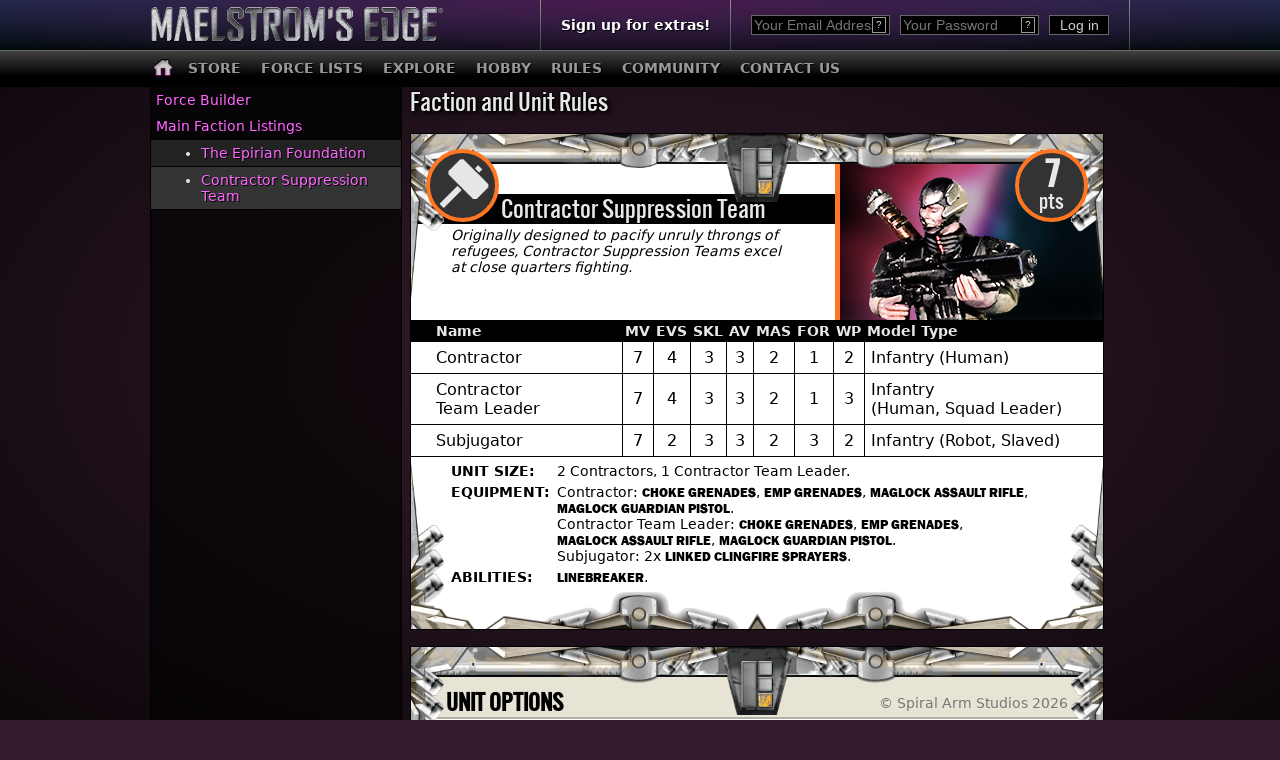

--- FILE ---
content_type: text/html;charset=UTF-8
request_url: https://www.maelstromsedge.com/medge/forcelist.jsp?f=1&u=2
body_size: 5896
content:

<!DOCTYPE html>
<html>
<head>
<title>Force Listings</title>
<link rel="stylesheet" type="text/css" href="/s/c/style.css?v2018">
<meta property="og:image" content="http://www.maelstromsedge.com/s/i/promo1.jpg" />
<meta http-equiv="Content-Type" content="text/html; charset=UTF-8">
<script>
  (function(i,s,o,g,r,a,m){i['GoogleAnalyticsObject']=r;i[r]=i[r]||function(){
  (i[r].q=i[r].q||[]).push(arguments)},i[r].l=1*new Date();a=s.createElement(o),
  m=s.getElementsByTagName(o)[0];a.async=1;a.src=g;m.parentNode.insertBefore(a,m)
  })(window,document,'script','//www.google-analytics.com/analytics.js','ga');

  ga('create', 'UA-30278215-1', 'auto');
  ga('send', 'pageview');

</script>
</head>
<body>

<div id="fb-root"></div>
<script>(function(d, s, id) {
  var js, fjs = d.getElementsByTagName(s)[0];
  if (d.getElementById(id)) return;
  js = d.createElement(s); js.id = id;
  js.src = "//connect.facebook.net/en_US/sdk.js#xfbml=1&appId=420879654617486&version=v2.0";
  fjs.parentNode.insertBefore(js, fjs);
}(document, 'script', 'facebook-jssdk'));</script>


<div id="container">
 <div id="emailcontainer">
  <div id="emailpopup">
  <span style="float: right"><a href="#" onclick="closeEmailPop()">[X]</a></span>
    <h2>Enter Your Email Address</h2><br/>
    Sign up to our mailing list and we'll let you know once per month when new models come out, along with exclusive offers and other interesting things:<br/><br/>
    <span id="emailsubscription"><form name="formb" action="#" method="get" style="display:inline;" onsubmit="return emailSubscribe();"><input type="email" name="email" placeholder="me@example.com"> <input type="submit" value="Add Me" class="gobutton"></form></span>
    <script language="JavaScript">
function closeEmailPop() {
    document.getElementById("emailcontainer").style.display="none";
}
function showEmailPop() {
    document.getElementById("emailcontainer").style.display="block";
}
    
function getHTTPObjectEmail() { 
 var xmlhttp; 
 /*@cc_on
  @if (@_jscript_version >= 5)
  try {
   xmlhttp = new ActiveXObject("Msxml2.XMLHTTP");
  } catch (e) {
   try {
    xmlhttp = new ActiveXObject("Microsoft.XMLHTTP");
   } catch (E) {
    xmlhttp = false;
   }
  }
  @else
   xmlhttp = false;
  @end @*/ 
 if (!xmlhttp && typeof XMLHttpRequest != 'undefined') { 
  try { xmlhttp = new XMLHttpRequest(); } 
  catch (e) { xmlhttp = false; }
 }
 return xmlhttp;
}

var mlhttp = getHTTPObjectEmail();
var umlwaitingforajax=false;

function emailSubscribeProcess() {
 if (mlhttp.readyState == 4) {
  results = mlhttp.responseText;
  document.getElementById("emailsubscription").innerHTML="<b>"+results+"</b>";
  umlwaitingforajax=false;
 }
}

function emailSubscribe() {
  var utargeturl="/medge/ajax.jsp?email="+document.formb.email.value;
  if (!umlwaitingforajax) {
  document.getElementById("emailsubscription").innerHTML="<b>Adding....</b>";
  mlhttp.open("GET", utargeturl, true);
  mlhttp.onreadystatechange = emailSubscribeProcess;
  mlhttp.send(null);
  umlwaitingforajax=true; 
  } else { setTimeout("emailSubscribe()", 500); }
  return false;
}
    </script>
  </div>
 </div>

<div id="topheader">
 <div id="topheaderwrapper">
  <div id="topheaderwrappermargins">
   <a href="/medge/"><img src="/s/i/logo-wide-40.png" border="0" alt="Maelstrom's Edge Â®" id="topheaderlogo" /></a>
   <div id="topheadernonlogo">
    
    <script language="JavaScript">
    
    // Exit intent
    function addEvent(obj, evt, fn) {
    if (obj.addEventListener) {
        obj.addEventListener(evt, fn, false);
    } else if (obj.attachEvent) {
        obj.attachEvent("on" + evt, fn);
    }
    }

    // Exit intent trigger
    addEvent(document, 'mouseout', function(evt) {
    if (evt.clientY < 0 && !localStorage.getItem('exitintent_show')) {
        showEmailPop();
        localStorage.setItem('exitintent_show', 'true'); 
    }
    });

    </script>
    <div class="topheadergradientsplitter">&nbsp;</div>
    <div id="topheadersignup">
     <a href="/medge/join.jsp" class="topheadersignuplink">Sign up for extras!</a>
    </div>
    
    <div class="topheadergradientsplitter">&nbsp;</div>
    
    <div id="topheadersignupform">
     <form name="loginform" action="/medge/login.jsp" method="post"><input type="hidden" name="function" value="login" /><input type="hidden" name="remember" value="1" /><input type="hidden" name="r" value="forcelist.jsp" /><span class="helpicon"><input type="email" name="email" tabindex="1" placeholder="Your Email Address" id="headeremail"><button class="headerinternalbutton" onclick="alert('Enter your email address here if you are already registered on the site.\nIf not, click \'sign up for extras\' at the top of any page to join for free!'); return false;"><span class="headerinternalbuttontext">?</span></button></span><span class="helpicon"><input type="password" name="password" tabindex="2" placeholder="Your Password" id="headerpassword"><button class="headerinternalbutton" onclick="alert('Enter your password that you used to register on the site.\nIf you\'ve forgotten your password, just click \'log in\', then \'the forgot your password\' link will appear.'); return false;"><span class="headerinternalbuttontext">?</span></button></span><input type="submit" tabindex="3" value="Log in" id="headerlogin"></form>
    </div>
    
    <div class="topheadergradientsplitter">&nbsp;</div>
   </div>
  </div>
 </div>
</div>

<div id="topnavigation">
 <div id="topnavigationwrapper">
  <span class="topnavlinkhome"><a href="/medge/"><img src="/s/i/home.png" class="topnavlinkhome" border="0" alt="Home"></a></span>
  <div class="topnavlink"><a href="/medge/store.jsp">STORE</a></div>
  <div class="topnavlink"><a href="/medge/forcelistv2.jsp">FORCE LISTS</a></div>
  
  <div class="topnavlink"><a href="/37/Explore/">EXPLORE</a>
   <div class="topnavlinkmenu">
  
    <a href="/31/Getting Started/">Getting Started</a>
  
    <a href="/89/Factions/">Factions</a>
  
    <a href="/90/The Epirian Foundation/">The Epirian Foundation</a>
  
    <a href="/91/The Karist Enclave/">The Karist Enclave</a>
  
    <a href="/92/The Broken/">The Broken</a>
  
    <a href="/114/The Artarian Remnant/">The Artarian Remnant</a>
  
    <a href="/144/The Kaigus Pact/">The Kaigus Pact</a>
  
    <a href="/34/Fiction/">Fiction</a>
  
    <a href="/50/Terrain/">Terrain</a>
  
    <a href="/52/Designer's Notes - The Cybel Network/">Designer's Notes - The Cybel Network</a>
  
    <a href="/51/Designer's Notes - The Maelstrom/">Designer's Notes - The Maelstrom</a>
  
     </div>
  </div>
  
  <div class="topnavlink"><a href="/33/Hobby/">HOBBY</a>
   <div class="topnavlinkmenu">
  
    <a href="/55/Assembly Guides/">Assembly Guides</a>
  
    <a href="/120/Hobby Basics/">Hobby Basics</a>
  
    <a href="/112/Tips & Techniques/">Tips & Techniques</a>
  
    <a href="/94/Modeling Articles/">Modeling Articles</a>
  
    <a href="/93/Terrain Building Articles/">Terrain Building Articles</a>
  
    <a href="/102/Modeling Videos/">Modeling Videos</a>
  
    <a href="/130/StackaRack/">StackaRack</a>
  
     </div>
  </div>
  
  <div class="topnavlink"><a href="/35/Rules/">RULES</a>
   <div class="topnavlinkmenu">
  
    <a href="/118/V2 Rules Downloads/">V2 Rules Downloads</a>
  
    <a href="/138/V2 Rules Articles/">V2 Rules Articles</a>
  
    <a href="/39/Battle Reports/">Battle Reports</a>
  
    <a href="/117/V1 Legacy Downloads/">V1 Legacy Downloads</a>
  
     </div>
  </div>
  
  <div class="topnavlink"><a href="/36/Community/">COMMUNITY</a>
   <div class="topnavlinkmenu">
  
   </div>
  </div>
  
  <div class="topnavlink"><a href="/medge/support.jsp">CONTACT US</a>
  </div>
  
  <div class="topnavicon"><a href="https://www.facebook.com/maelstromsedge"><img src="/s/i/facebook.png" class="topnavicon"></a><a href="https://twitter.com/maelstromsedge"><img src="/s/i/twitter.png" class="topnavicon"></a></div>
 </div>
</div>
<div id="main">
 <div id="maincontentwrapper">



<div class="bodycontentwithsidenavigation">
<div class="standardpageblock">

<h2>Faction and Unit Rules</h2><br/>






<script language="JavaScript">
 function popup(ruleid) {
   alert("In-line equipment and ability rules coming soon!");
   return;
 }
</script>

<div name="cardfront" style="height: 495px; width: 692px; background-color: #ffffff; border: 1px solid #000; position: relative; ">

<div name="cardfronttop" style="float: left; position: absolute; z-index: 10; height: 238px; width: 692px; top: 0px; left: 0px; background-size: 692px 238px; background-image: url('/s/i/cards/template-top-1.png'); " ></div>

<div name="cardfrontbottom" style="position: absolute; z-index: 10; height: 257px; width: 692px;  top: 238px; left: 0px; background-size: 692px 257px; background-image: url('/s/i/cards/template-bottom-1.png');" ></div>

<div class="midfactionicon-1" style="position: absolute; z-index: 20; top: 15px; left: 15px"><img src="/s/i/icons/force-hammer-white.png" height="65" width="65" /></div>
<div class="midfactionicon-1" style="position: absolute; z-index: 20; top: 15px; left: 604px"><div class="cardpoints"><b>7</b></div><div class="cardpointspts">pts</div></div>

<div name="cardimage" class="cardimage-1"><img src="/s/i/cards/forcebuilder/Suppression%20Team.png" alt="Contractor Suppression Team" border="0"></div>


<div style="margin-top: 60px; width: 602px;">
 <div name="cardcontent" class="cardtitletext" style="background-color: #000000; width: 602px;">
Contractor Suppression Team
 </div>
 <div name="carddescription" class="carddescriptiontext">
Originally designed to pacify unruly throngs of refugees, Contractor Suppression Teams excel at close quarters fighting.
 </div>
</div>


<div name="cardstats" style="position:absolute; z-index: 1; left: 0px; top: 186px; width: 692px;">

 <table border="0" cellpadding="0" cellspacing="0" bgcolor="#000000" width="692">
  <tr>
   <td align="left" valign="top" class="cardstatheaderleft">Name</td>
   <td align="center" valign="top" class="cardstatheader">MV</td>
   <td align="center" valign="top" class="cardstatheader">EVS</td>
   <td align="center" valign="top" class="cardstatheader">SKL</td>
   <td align="center" valign="top" class="cardstatheader">AV</td>
   <td align="center" valign="top" class="cardstatheader">MAS</td>
   <td align="center" valign="top" class="cardstatheader">FOR</td>
   <td align="center" valign="top" class="cardstatheader">WP</td>
   <td align="left" valign="top" class="cardstatheader">Model Type</td>
  </tr>


  <tr>
   <td bgcolor="#ffffff" valign="middle" align="left" class="cardstatmainleft">Contractor</td>
   <td bgcolor="#ffffff" valign="middle" align="center" class="cardstatmain">7</td>
   <td bgcolor="#ffffff" valign="middle" align="center" class="cardstatmain">4</td>
   <td bgcolor="#ffffff" valign="middle" align="center" class="cardstatmain">3</td>
   <td bgcolor="#ffffff" valign="middle" align="center" class="cardstatmain">3</td>
   <td bgcolor="#ffffff" valign="middle" align="center" class="cardstatmain">2</td>
   <td bgcolor="#ffffff" valign="middle" align="center" class="cardstatmain">1</td>
   <td bgcolor="#ffffff" valign="middle" align="center" class="cardstatmain">2</td>
   <td bgcolor="#ffffff" valign="middle" align="left" class="cardstatmain"><span class="line">Infantry</span> <span class="line"> (Human)</span></td>
  </tr>


  <tr>
   <td bgcolor="#ffffff" valign="middle" align="left" class="cardstatmainleft">
<span class="line">Contractor</span>
<span class="line">Team Leader</span>
     </td>
   <td bgcolor="#ffffff" valign="middle" align="center" class="cardstatmain">7</td>
   <td bgcolor="#ffffff" valign="middle" align="center" class="cardstatmain">4</td>
   <td bgcolor="#ffffff" valign="middle" align="center" class="cardstatmain">3</td>
   <td bgcolor="#ffffff" valign="middle" align="center" class="cardstatmain">3</td>
   <td bgcolor="#ffffff" valign="middle" align="center" class="cardstatmain">2</td>
   <td bgcolor="#ffffff" valign="middle" align="center" class="cardstatmain">1</td>
   <td bgcolor="#ffffff" valign="middle" align="center" class="cardstatmain">3</td>
   <td bgcolor="#ffffff" valign="middle" align="left" class="cardstatmain"><span class="line">Infantry</span> <span class="line"> (Human, Squad Leader)</span></td>
  </tr>


  <tr>
   <td bgcolor="#ffffff" valign="middle" align="left" class="cardstatmainleft">Subjugator</td>
   <td bgcolor="#ffffff" valign="middle" align="center" class="cardstatmain">7</td>
   <td bgcolor="#ffffff" valign="middle" align="center" class="cardstatmain">2</td>
   <td bgcolor="#ffffff" valign="middle" align="center" class="cardstatmain">3</td>
   <td bgcolor="#ffffff" valign="middle" align="center" class="cardstatmain">3</td>
   <td bgcolor="#ffffff" valign="middle" align="center" class="cardstatmain">2</td>
   <td bgcolor="#ffffff" valign="middle" align="center" class="cardstatmain">3</td>
   <td bgcolor="#ffffff" valign="middle" align="center" class="cardstatmain">2</td>
   <td bgcolor="#ffffff" valign="middle" align="left" class="cardstatmain"><span class="line">Infantry</span> <span class="line"> (Robot, Slaved)</span></td>
  </tr>


 </table>
 
 <table border="0" cellpadding="0" cellspacing="0" width="652" class="cardabilitytable">
  <tr>
   <td align="left" valign="top" style="padding-bottom: 5px;"><b>UNIT SIZE:</b></td>
   <td width="500" align="left" valign="top" style="padding-bottom: 5px;">2 Contractors, 1 Contractor Team Leader.</td>
  </tr>
  <tr>
   <td align="left" valign="top" style="padding-bottom: 5px;"><b>EQUIPMENT:&nbsp;</b></td>
   <td width="500" align="left" valign="top" style="padding-bottom: 5px;">Contractor: <a href="javascript:popup(9);" class="blanklink"><nobr class="cardrearoptionstextname">Choke Grenades</nobr></a>, <a href="javascript:popup(10);" class="blanklink"><nobr class="cardrearoptionstextname">EMP Grenades</nobr></a>, <a href="javascript:popup(2);" class="blanklink"><nobr class="cardrearoptionstextname">Maglock Assault Rifle</nobr></a>, <a href="javascript:popup(3);" class="blanklink"><nobr class="cardrearoptionstextname">Maglock Guardian Pistol</nobr></a>.<br/>Contractor Team Leader: <a href="javascript:popup(9);" class="blanklink"><nobr class="cardrearoptionstextname">Choke Grenades</nobr></a>, <a href="javascript:popup(10);" class="blanklink"><nobr class="cardrearoptionstextname">EMP Grenades</nobr></a>, <a href="javascript:popup(2);" class="blanklink"><nobr class="cardrearoptionstextname">Maglock Assault Rifle</nobr></a>, <a href="javascript:popup(3);" class="blanklink"><nobr class="cardrearoptionstextname">Maglock Guardian Pistol</nobr></a>.<br/>Subjugator: <a href="javascript:popup(11);" class="blanklink">2x <nobr class="cardrearoptionstextname">Linked Clingfire Sprayers</nobr></a>.</td>
  </tr>
  <tr>
   <td align="left" valign="top" style="padding-bottom: 5px;"><b>ABILITIES:</b></td>
   <td width="500" align="left" valign="top" style="padding-bottom: 5px;"><a href="javascript:popup(12);" class="blanklink"><nobr class="cardrearoptionstextname">Linebreaker</nobr></a>.<br/><br/></td>
  </tr>
 </table>

</div>


</div>


<br/>

<div name="cardrear" style="height: 495px; width: 692px; background-color: #ffffff; border: 1px solid #000; position: relative; ">

<div name="cardreartop" style="float: left; position: absolute; z-index: 10; height: 238px; width: 692px; top: 0px; left: 0px; background-size: 692px 238px; background-image: url('/s/i/cards/template-rear-top-1.png'); " ></div>

<div name="cardrearbottom" style="position: absolute; z-index: 10; height: 257px; width: 692px;  top: 238px; left: 0px; background-size: 692px 257px; background-image: url('/s/i/cards/template-bottom-1.png');" ></div>

<div class="cardrearcolour-1" style="width: 692px; height: 70px;">
 <div class="cardrearcopyright">
&copy; Spiral Arm Studios 2026
 </div>
 <div class="cardreartitle">
<b>UNIT OPTIONS</b>
 </div>
</div>

<div name="cardoptions" class="cardrearoptionstext" style="position:absolute; left: 0px; top: 76px; width: 625px;"><ul class="nospacinglistwrap">



<li class="cardrearoptionbullet"> May add up to 2 more Contractors: +2 pts each.</li>

<li class="cardrearoptionbullet"> May replace up to 1 Contractor with  Subjugator for +3 pts.</li>

<li class="cardrearoptionbullet"><span class="cardreartextpadding"> Up to 2 models  may replace <nobr class="cardrearoptionstextname">Maglock Assault Rifle</nobr> with  <nobr class="cardrearoptionstextname">Maglock Assault Rifle & Aux Grenade Launcher (Choke & EMP rounds)s</nobr>: +2 pts each.</span></li><li class="cardrearoptionbullet"><span class="cardreartextpadding"> Any model  may replace <nobr class="cardrearoptionstextname">Maglock Guardian Pistol</nobr> with  <nobr class="cardrearoptionstextname">Shock Baton</nobr>: +0 pts each or <nobr class="cardrearoptionstextname">Shock Maul</nobr>: +1 pt each.</span></li><li class="cardrearoptionbullet"><span class="cardreartextpadding"> Any model  may replace <nobr class="cardrearoptionstextname">Maglock Assault Rifle</nobr> with  <nobr class="cardrearoptionstextname">Shock Baton</nobr>: +0 pts each or <nobr class="cardrearoptionstextname">Shock Maul</nobr>: +1 pt each.</span></li><li class="cardrearoptionbullet"><span class="cardreartextpadding"> 1 Subjugator  may replace up to 1 <nobr class="cardrearoptionstextname">Linked Clingfire Sprayer</nobr> with  <nobr class="cardrearoptionstextname">Chemtek Sprayer</nobr>: +0 pts each.</span></li>

</ul>





 

</div>



<div style="position: absolute; top: 440px; left: 585px;" class="cardrearversion">

2.0126

</div>

</div>

<br/><br/><br/>




<div style="width: 692px; border: 1px solid #000; padding: 0px; margin: 0px;">
 <div style="width: 682px; background-color: #000; padding: 5px; overflow: hidden; "><h2>Unit Abilities</h2></div>
 <div style="width: 682px; background-color: #eee; padding: 5px; overflow: hidden; color: #000; text-shadow: none; ">
  <b>Linebreaker</b><br/>When an enemy unit takes a CQ discipline check caused by this unit, the result needed to pass is increased by one.<br/><br/>
 </div>
</div>
<br/><br/>




<div style="width: 692px; border: 1px solid #000; padding: 0px; margin: 0px;"> 
 <div style="width: 682px; background-color: #000; padding: 5px; overflow: hidden; "><h2>Unit Equipment</h2></div>
 <div style="width: 682px; background-color: #eee; padding: 5px; overflow: hidden; color: #000; text-shadow: none; ">
  <b>Choke Grenades</b><br/><div style="border: 1px solid #000; display: inline-block; padding: 3px;">
<div width="30" style="display: inline;"><b>RNG</b></div>
<div width="40" style="display: inline; padding-right: 10px;">6"</div>
<div width="10" style="display: inline;"><b>SHO</b></div>
<div width="10" style="display: inline; padding-right: 10px;">2+SB</div>
<div width="30" style="display: inline;"><b>PEN</b></div>
<div width="10" style="display: inline; padding-right: 10px;">1</div>
<div width="30" style="display: inline;"><b>DAM</b></div>
<div width="10" style="display: inline; padding-right: 10px;">1</div><br/>
<div width="300" style="display: inline;"><b>Special:</b> AoE (SB), Grenade, Ignore Cover, Poison (6+), Suppress
(psych 1)</div></div><br/><br/><b>EMP Grenades</b><br/><div style="border: 1px solid #000; display: inline-block; padding: 3px;">
<div width="30" style="display: inline;"><b>RNG</b></div>
<div width="40" style="display: inline; padding-right: 10px;">6"</div>
<div width="10" style="display: inline;"><b>SHO</b></div>
<div width="10" style="display: inline; padding-right: 10px;">2+SB</div>
<div width="30" style="display: inline;"><b>PEN</b></div>
<div width="10" style="display: inline; padding-right: 10px;">1</div>
<div width="30" style="display: inline;"><b>DAM</b></div>
<div width="10" style="display: inline; padding-right: 10px;">1</div>
<div width="300" style="display: inline;"><b>Special:</b> AoE (SB), EMP (5+), Grenade, Ignore Cover</div></div><br/><br/><b>Maglock Assault Rifle</b><br/><div style="border: 1px solid #000; display: inline-block; padding: 3px;">
<div width="30" style="display: inline;"><b>RNG</b></div>
<div width="40" style="display: inline; padding-right: 10px;">24"</div>
<div width="10" style="display: inline;"><b>SHO</b></div>
<div width="10" style="display: inline; padding-right: 10px;">2</div>
<div width="30" style="display: inline;"><b>PEN</b></div>
<div width="10" style="display: inline; padding-right: 10px;">3</div>
<div width="30" style="display: inline;"><b>DAM</b></div>
<div width="10" style="display: inline; padding-right: 10px;">1</div>
<div width="300" style="display: inline;"><b>Special:</b> None</div></div><br/><br/><b>Maglock Assault Rifle & Aux Grenade Launcher (Choke & EMP rounds)</b><br/><i>Aux Grenade Launcher Choke Rounds</i>:<br/>
<div style="border: 1px solid #000; display: inline-block; padding: 3px;">
<div width="30" style="display: inline;"><b>RNG</b></div>
<div width="40" style="display: inline; padding-right: 10px;">24"</div>
<div width="10" style="display: inline;"><b>SHO</b></div>
<div width="10" style="display: inline; padding-right: 10px;">2+SB</div>
<div width="30" style="display: inline;"><b>PEN</b></div>
<div width="10" style="display: inline; padding-right: 10px;">1</div>
<div width="30" style="display: inline;"><b>DAM</b></div>
<div width="10" style="display: inline; padding-right: 10px;">1</div>
<div width="300" style="display: inline;"><b>Special:</b> AoE (SB), Ignore Cover, Poison (6+), Suppress (psych 1)</div>
</div><br/><i>Aux Grenade Launcher EMP Rounds</i>:<br/><div style="border: 1px solid #000; display: inline-block; padding: 3px;">
<div width="30" style="display: inline;"><b>RNG</b></div>
<div width="40" style="display: inline; padding-right: 10px;">24"</div>
<div width="10" style="display: inline;"><b>SHO</b></div>
<div width="10" style="display: inline; padding-right: 10px;">2+SB</div>
<div width="30" style="display: inline;"><b>PEN</b></div>
<div width="10" style="display: inline; padding-right: 10px;">1</div>
<div width="30" style="display: inline;"><b>DAM</b></div>
<div width="10" style="display: inline; padding-right: 10px;">1</div>
<div width="300" style="display: inline;"><b>Special:</b> AoE (SB), EMP (5+), Ignore Cover</div>
</div><br/><br/><b>Maglock Guardian Pistol</b><br/><div style="border: 1px solid #000; display: inline-block; padding: 3px;">
<div width="30" style="display: inline;"><b>RNG</b></div>
<div width="40" style="display: inline; padding-right: 10px;">12"</div>
<div width="10" style="display: inline;"><b>SHO</b></div>
<div width="10" style="display: inline; padding-right: 10px;">2</div>
<div width="30" style="display: inline;"><b>PEN</b></div>
<div width="10" style="display: inline; padding-right: 10px;">3</div>
<div width="30" style="display: inline;"><b>DAM</b></div>
<div width="10" style="display: inline; padding-right: 10px;">1</div>
<div width="300" style="display: inline;"><b>Special:</b> Pistol</div></div><br/><br/><b>Shock Baton</b><br/><div style="border: 1px solid #000; display: inline-block; padding: 3px;">
<div width="30" style="display: inline;"><b>RNG</b></div>
<div width="40" style="display: inline; padding-right: 10px;">CQ</div>
<div width="10" style="display: inline;"><b>SHO</b></div>
<div width="10" style="display: inline; padding-right: 10px;">-</div>
<div width="30" style="display: inline;"><b>PEN</b></div>
<div width="10" style="display: inline; padding-right: 10px;">4+</div>
<div width="30" style="display: inline;"><b>DAM</b></div>
<div width="10" style="display: inline; padding-right: 10px;">1</div>
<div width="300" style="display: inline;"><b>Special:</b> F-PEN (4+), Melee, Suppress (1)</div></div><br/><br/><b>Shock Maul</b><br/><div style="border: 1px solid #000; display: inline-block; padding: 3px;">
<div width="30" style="display: inline;"><b>RNG</b></div>
<div width="40" style="display: inline; padding-right: 10px;">CQ</div>
<div width="10" style="display: inline;"><b>SHO</b></div>
<div width="10" style="display: inline; padding-right: 10px;">-</div>
<div width="30" style="display: inline;"><b>PEN</b></div>
<div width="10" style="display: inline; padding-right: 10px;">4+</div>
<div width="30" style="display: inline;"><b>DAM</b></div>
<div width="10" style="display: inline; padding-right: 10px;">2</div>
<div width="300" style="display: inline;"><b>Special:</b> F-PEN (4+), Heavy, Melee, Suppress (2)</div></div><br/><br/><b>Chemtek Sprayer</b><br/>Enemy units containing at least 1 organic model treat the area within 6 of a model with a Chemtek Sprayer as lethal ground.<br/><br/><b>Linked Clingfire Sprayer</b><br/><i>Standard</i>:<br/>
<div style="border: 1px solid #000; display: inline-block; padding: 3px;">
<div width="30" style="display: inline;"><b>RNG</b></div>
<div width="40" style="display: inline; padding-right: 10px;">8"</div>
<div width="10" style="display: inline;"><b>SHO</b></div>
<div width="10" style="display: inline; padding-right: 10px;">2+SPR</div>
<div width="30" style="display: inline;"><b>PEN</b></div>
<div width="10" style="display: inline; padding-right: 10px;">3</div>
<div width="30" style="display: inline;"><b>DAM</b></div>
<div width="10" style="display: inline; padding-right: 10px;">1</div>
<div width="300" style="display: inline;"><b>Special:</b> AoE (SPR), Suppress (D3)</div></div><br/>
<i>Burst Mode</i>:<br/>
<div style="border: 1px solid #000; display: inline-block; padding: 3px;">
<div width="30" style="display: inline;"><b>RNG</b></div>
<div width="40" style="display: inline; padding-right: 10px;">6"</div>
<div width="10" style="display: inline;"><b>SHO</b></div>
<div width="10" style="display: inline; padding-right: 10px;">2</div>
<div width="30" style="display: inline;"><b>PEN</b></div>
<div width="10" style="display: inline; padding-right: 10px;">3</div>
<div width="30" style="display: inline;"><b>DAM</b></div>
<div width="10" style="display: inline; padding-right: 10px;">1</div>
<div width="300" style="display: inline;"><b>Special:</b> Pistol, Suppress (D3)</div></div><br/><br/>
 </div>
</div>
<br/><br/>




<input type="button" value="Print" class="generalbutton" onclick="printthis()" />

<script language="JavaScript">
function printthis() {
 alert("Make sure you enable background texture and colour printing to have the cards print correctly! If you have any trouble printing with your web browser, you could always take a screenshot and print that instead.");
 window.print();
}
</script>




<br/><br/><br/><br/>

</div>
</div>

<div id="standardpagesidenavigation">
</div>

<div id="sidenavigation">
<div class="sidenavheader" />
<a href="forcelistbuild.jsp">Force Builder</a>
</div>
<div class="sidenavheader" />
<a href="forcelistv2.jsp">Main Faction Listings</a>
</div>

  <div class="sidenavchild" />
   <ul class="sidenavchildbullet"><li><a href="forcelist.jsp?f=1">The Epirian Foundation</a></ul>
  </div>

  <div class="sidenavgrandchild" />
   <ul class="sidenavchildbullet"><li><a href="forcelist.jsp?f=1&u=2">Contractor Suppression Team</a></ul>
  </div>

</div>



  <div id="bottomnavigationspacer">&nbsp;</div>
 </div>
</div>
</div>
<div id="bottomnavigation">
 <div id="bottomnavigationwrapper">

  <div id="bottomnavigationcopyright">
<a href="http://www.spiralarmstudios.com"><img src="/s/i/saslogo-160.png" alt="Spiral Arm Studios Ltd." class="blackborderimageshadow"></a><br/>&copy;Spiral Arm Studios 2012-2026
  </div>

  <div id="bottomnavigationlinks">
  
  <span class="bottomnavigationlinksection">Explore</span>
  
   <span class="bottomnavigationlink"><a href="/31/Getting Started/">Getting Started</a></span>
   <span class="bottomnavigationlink">|</span><span class="bottomnavigationlink"><a href="/89/Factions/">Factions</a></span>
   <span class="bottomnavigationlink">|</span><span class="bottomnavigationlink"><a href="/34/Fiction/">Fiction</a></span>
   <span class="bottomnavigationlink">|</span><span class="bottomnavigationlink"><a href="/50/Terrain/">Terrain</a></span>
<br/>
  
  <span class="bottomnavigationlinksection">Hobby</span>
  
   <span class="bottomnavigationlink"><a href="/55/Assembly Guides/">Assembly Guides</a></span>
   <span class="bottomnavigationlink">|</span><span class="bottomnavigationlink"><a href="/120/Hobby Basics/">Hobby Basics</a></span>
   <span class="bottomnavigationlink">|</span><span class="bottomnavigationlink"><a href="/112/Tips & Techniques/">Tips & Techniques</a></span>
   <span class="bottomnavigationlink">|</span><span class="bottomnavigationlink"><a href="/94/Modeling Articles/">Modeling Articles</a></span>
   <span class="bottomnavigationlink">|</span><span class="bottomnavigationlink"><a href="/93/Terrain Building Articles/">Terrain Building Articles</a></span>
   <span class="bottomnavigationlink">|</span><span class="bottomnavigationlink"><a href="/102/Modeling Videos/">Modeling Videos</a></span>
   <span class="bottomnavigationlink">|</span><span class="bottomnavigationlink"><a href="/130/StackaRack/">StackaRack</a></span>
<br/>
  
  <span class="bottomnavigationlinksection">Rules</span>
  
   <span class="bottomnavigationlink"><a href="/118/V2 Rules Downloads/">V2 Rules Downloads</a></span>
   <span class="bottomnavigationlink">|</span><span class="bottomnavigationlink"><a href="/138/V2 Rules Articles/">V2 Rules Articles</a></span>
   <span class="bottomnavigationlink">|</span><span class="bottomnavigationlink"><a href="/39/Battle Reports/">Battle Reports</a></span>
   <span class="bottomnavigationlink">|</span><span class="bottomnavigationlink"><a href="/117/V1 Legacy Downloads/">V1 Legacy Downloads</a></span>
<br/><br/>
   <div id="bottomnavigationprivacy">
  
  <a href="/27/Support/">Support</a>
  
 - 
  
  <a href="/28/Privacy Policy/">Privacy Policy</a>
  
 - 
  
  <a href="/29/User Agreement/">User Agreement</a>
  
 - 
  
  <a href="/30/Trademarks and Legal/">Trademarks and Legal</a>
  
   </div>
  </div>
 </div>
</div>
<div id="finalspacer">
</div>

<script language="JavaScript">
if (!("ontouchstart" in document.documentElement)) {
document.documentElement.className += " no-touch";
}
</script>

</body>
</html>




--- FILE ---
content_type: text/css
request_url: https://www.maelstromsedge.com/s/c/style.css?v2018
body_size: 5565
content:

@font-face{ font-family: 'AlternateGothicNo3'; src: url('/s/f/AlternateGothicNo3-webfont.eot'); src: url('/s/f/AlternateGothicNo3-webfont.eot?#iefix') format('embedded-opentype'), url('/s/f/AlternateGothicNo3-webfont.woff') format('woff'), url('/s/f/AlternateGothicNo3-webfont.ttf') format('truetype'), url('/s/f/AlternateGothicNo3-webfont.svg#webfont') format('svg'); }

@font-face{ font-family: 'FranklinGothicHeavyRegular'; src: url('/s/f/FranklinGothicHeavyRegular.eot'); src: url('/s/f/FranklinGothicHeavyRegular.eot?#iefix') format('embedded-opentype'), url('/s/f/FranklinGothicHeavyRegular.woff') format('woff'), url('/s/f/FranklinGothicHeavyRegular.ttf') format('truetype'), url('/s/f/FranklinGothicHeavyRegular.svg#webfont') format('svg'); }

* {
 margin: 0;
}

html {
 height: 100%;
 overflow-y: scroll;
}

body {
 margin:0; padding:0;
 width: 100%;
 height: 100%;
 background: -moz-radial-gradient(center, ellipse cover, #351c2d 30%, #000000 130%); /* FF3.6+ */
 background: -webkit-gradient(radial, center center, 0px, center center, 130%, color-stop(30%,#351c2d), color-stop(130%,#000000)); /* Chrome,Safari4+ */
 background: -webkit-radial-gradient(center, ellipse cover, #351c2d 0%,#000000 130%); /* Chrome10+,Safari5.1+ */
 background-repeat: no-repeat;
 background-attachment: fixed;
 background-color: #351c2d;
 color: #e8e8e8;
 font-family: verdana, geneva, sans;
 font-weight: normal;
 font-size: 14px;
}

A:link {
 color: #ff66ff;
 text-shadow: 1px 1px #000000;
}
A:visited {
 color: #ff66ff;
 text-shadow: 1px 1px #000000;
}
.no-touch A:hover {
 color: #d81c52;
 text-shadow: 1px 1px #000000;
}

#topheader {
 height: 50px;
 background: #000000; /* Old browsers */
 background: -moz-linear-gradient(top, #142e4b 0%, #000909 100%); /* FF3.6+ */
 background: -webkit-gradient(linear, left top, left bottom, color-stop(0%,#142e4b), color-stop(100%,#000909)); /* Chrome,Safari4+ */
 background: -webkit-linear-gradient(top, #142e4b 0%,#000909 100%); /* Chrome10+,Safari5.1+ */
 background: -o-linear-gradient(top, #142e4b 0%,#000909 100%); /* Opera 11.10+ */
 background: -ms-linear-gradient(top, #142e4b 0%,#000909 100%); /* IE10+ */
 background: linear-gradient(to bottom, #142e4b 0,#000909 100%); /* W3C */
 width: 100%;
}

#topheaderwrapper {
 background: -moz-radial-gradient(top center, ellipse cover, rgba(73,26,76,1) 0%, rgba(0,0,0,0) 100%); /* FF3.6+ */
 background: -webkit-gradient(radial, top center, 0px, top center, 100%, color-stop(20%,rgba(73,26,76,1)), color-stop(100%,rgba(0,0,0,0))); /* Chrome,Safari4+ */
 background: -webkit-radial-gradient(top center, ellipse cover, rgba(73,26,76,1) 20%,rgba(0,0,0,0) 100%); /* Chrome10+,Safari5.1+ */
 background: -o-radial-gradient(top center, ellipse cover, rgba(73,26,76,1) 20%,rgba(0,0,0,0) 100%); /* Opera 12+ */
 background: -ms-radial-gradient(top center, ellipse cover, rgba(73,26,76,1) 20%,rgba(0,0,0,0) 100%); /* IE10+ */
 background: radial-gradient(ellipse at top, rgba(73,26,76,1) 0%,rgba(0,0,0,0) 100%); /* W3C */
 filter: progid:DXImageTransform.Microsoft.gradient( startColorstr='#142e4b', endColorstr='#000909',GradientType=0 ); /* IE6-9 */
 height: 50px;
}

#topheaderwrappermargins {
 width: 980px;
 margin-left: auto;
 margin-right: auto;
}

#topheadernonlogo {
 display: inline;
 float: right;
 height: 50px;
}

#topheaderlogo {
 padding-top: 4px;
 padding-left: 1px;
}

.topheadergradientsplitter {
 float: left;
 width: 1px;
 padding: 0px;
 border: 0px;
 margin: 0px;
 height: 50px;
 background: #908f90; /* Old browsers */
 background: -moz-linear-gradient(top, #908f90 0%, #404040 100%); /* FF3.6+ */
 background: -webkit-gradient(linear, left top, left bottom, color-stop(0%,#908f90), color-stop(100%,#404040)); /* Chrome,Safari4+ */
 background: -webkit-linear-gradient(top, #908f90 0%,#404040 100%); /* Chrome10+,Safari5.1+ */
 background: -o-linear-gradient(top, #908f90 0%,#404040 100%); /* Opera 11.10+ */
 background: -ms-linear-gradient(top, #908f90 0%,#404040 100%); /* IE10+ */
 background: linear-gradient(to bottom, #908f90 0%,#404040 100%); /* W3C */
 filter: progid:DXImageTransform.Microsoft.gradient( startColorstr='#908f90', endColorstr='#404040',GradientType=0 ); /* IE6-9 */
}

#topheadersignup {
 float: left;
 font-weight: bold;
 line-height: 50px;
}
.no-touch #topheadersignup:hover {
 background-color: #351c2d;
 text-shadow: 2px 2px #000000;
}
A.topheadersignuplink {
 color: #FFFFFF;
 text-decoration: none;
 display: block;
 height: 100%;
 width: 100%;
 padding-left: 20px;
 padding-right: 20px;
}

#topheadersignupform {
 height: 50px;
 float: left;
 padding: 0px;
 border: 0px;
 line-height: 50px;
 padding-left: 20px;
 padding-right: 20px;
}


#topnavigationwrapper {
 width: 980px;
 position:relative;
 display:block;
 margin-left: auto;
 margin-right: auto;
}

#topnavigation {
 height: 36px;
 border-top: 1px solid #666666;
 background: #111111; /* Old browsers */
 background: -moz-linear-gradient(top, #414141 0%, #000000 70%); /* FF3.6+ */
 background: -webkit-gradient(linear, left top, left bottom, color-stop(0%,#414141), color-stop(70%,#000000)); /* Chrome,Safari4+ */
 background: -webkit-linear-gradient(top, #414141 0%,#000000 70%); /* Chrome10+,Safari5.1+ */
 background: -o-linear-gradient(top, #414141 0%,#000000 70%); /* Opera 11.10+ */
 background: -ms-linear-gradient(top, #414141 0%,#000000 70%); /* IE10+ */
 background: linear-gradient(to bottom, #414141 0%,#000000 70%); /* W3C */
 filter: progid:DXImageTransform.Microsoft.gradient( startColorstr='#414141', endColorstr='#000000',GradientType=0 ); /* IE6-9 */
 width: 100%;
 position: relative;
}

.topnavlink, .topnavlinkhome {
 float: left;
 line-height: 34px;
 color: #999999;
 font-family: sans, geneva, verdana, arial;
 font-weight: bold;
 font-size: 14px;
 padding-left: 10px;
 padding-right: 10px;
 padding-bottom: 2px;
 display:block;
 position:relative;
 text-shadow: 1px 1px #000000;
}

.topnavlink A:link, .topnavlink A:visited {
 color: #999999;
 text-decoration: none;
}
.no-touch .topnavlink A:hover {
 color: #d81c52;
}

.topnavlink:after {
 width: 0; 
 height: 0; 
 border-left: 20px solid transparent;
 border-right: 20px solid transparent;
 border-top: 20px solid #f00;
}

.topnavlinkmenu{
 visibility:hidden;
 position:absolute;
 left:0;
 width:225px;
 overflow:hidden;
 z-index: 1000;
 font-weight: normal;
 display: block;
 border: 1px solid #000000;
 margin-top: -4px;
 margin-left: 4px;
 padding-top: 0px;
 padding-bottom: 0px;
 margin-bottom: 0px;
 border-bottom: 0px;
 background: #111111; /* Old browsers */
 background: -moz-radial-gradient(center, ellipse cover, #414141 0%, #111111 100%); /* FF3.6+ */
 background: -webkit-gradient(radial, center center, 0px, center center, 100%, color-stop(0%,#414141), color-stop(100%,#111111)); /* Chrome,Safari4+ */
 background: -webkit-radial-gradient(center, ellipse cover, #414141 0%,#111111 100%); /* Chrome10+,Safari5.1+ */
 background: -o-radial-gradient(center, ellipse cover, #414141 0%,#111111 100%); /* Opera 12+ */
 background: -ms-radial-gradient(center, ellipse cover, #414141 0%,#111111 100%); /* IE10+ */
}

.topnavlinkmenu a:link, .topnavlinkmenu a:visited {
 font-family: sans, geneva, verdana, arial;
 border-bottom: 1px solid #000;
 text-decoration: none;
 font-size: 14px;
 line-height: 20px;
 padding-top: 3px;
 padding-bottom: 0px;
 padding-left: 5px;
 padding-right: 3px;
 display:block;
 color: #dddddd;
}

.no-touch .topnavlinkmenu a:hover{
 color: #d81c52;
}

.no-touch .topnavlink:hover .topnavlinkmenu{
 visibility:visible;
}

.topnavlinkhome {
 padding-left: 3px;
 padding-right: 0px;
}

img.topnavlinkhome, img.topnavlinkhome:hover {
 background: none;
 float: left;
 padding: 0px;
 border: 0px;
 margin: 0px;
 padding-top: 8px;
 padding-right: 5px;
}

.topnavicon {
 float: right;
 line-height: 36px;
 padding: 0px;
 border: 0px;
 margin: 0px;
 display: none;
}

img.topnavicon {
 float: none;
 padding: 0px;
 border: 0px;
 margin: 0px;
 padding-top: 7px;
 padding-left: 2px;
 padding-right: 1px;
}

#container {
 min-height: 100%;
 height: auto !important;
 height: 100%;
 margin: 0 auto -142px; /* the bottom margin is the negative value of the footer's height + 20px + footer border height (2px) */
}

#main {
 padding-bottom:100px;
}

#maincontentwrapper {
 width: 980px;
 background: none;
 margin-left: auto;
 margin-right: auto;
 text-shadow: 1px 1px #000000;
}

#bottomnavigation {
 clear:both;
 bottom:0;
 height: 140px;
 border-top: 1px solid #3b3a3b;
 border-bottom: 1px solid #1c1b1c;
 background: #000000; /* Old browsers */
 background: -moz-linear-gradient(top, #000000 5%, #001b2a 59%, #001018 100%); /* FF3.6+ */
 background: -webkit-gradient(linear, left top, left bottom, color-stop(5%,#000000), color-stop(59%,#001b2a), color-stop(100%,#001018)); /* Chrome,Safari4+ */
 background: -webkit-linear-gradient(top, #000000 5%,#001b2a 59%,#001018 100%); /* Chrome10+,Safari5.1+ */
 background: -o-linear-gradient(top, #000000 5%,#001b2a 59%,#001018 100%); /* Opera 11.10+ */
 background: -ms-linear-gradient(top, #000000 5%,#001b2a 59%,#001018 100%); /* IE10+ */
 background: linear-gradient(to bottom, #000000 5%,#001b2a 59%,#001018 100%); /* W3C */
 filter: progid:DXImageTransform.Microsoft.gradient( startColorstr='#102040', endColorstr='#001b2a',GradientType=0 ); /* IE6-9 */
 position: relative;
 width: 100%;
 text-shadow: 1px 1px #000000;
}

#bottomnavigationwrapper {
 width: 980px;
 margin-left: auto;
 margin-right: auto;
}

#bottomnavigationspacer {
 height: 40px;
 display:block;
 background-color: transparent;
 background: none;
}

#bottomnavigationlinks {
 display: table-cell;
 vertical-align: middle;
 height: 140px;
}

#bottomnavigationprivacy a:link, #bottomnavigationprivacy a:visited {
 margin-top: 5px;
 color: #999999;
 font-size: 12px;
 text-decoration: none; 
 text-shadow: 1px 1px #000000;
}

#bottomnavigationcopyright {
 float: right;
 padding-top: 32px;
 padding-left: 5px;
 padding-right: 2px;
 color: #999999;
 font-size: 12px;
 text-shadow: 1px 1px #000000;
}

IMG.blackborderimage {
 border: 1px solid #000;
}

IMG.blackborderimageshadow {
 border: 1px solid #000;
 box-shadow: 3px 3px 5px #000000;
}


H1 {
 color: #e8e8e8;
 font-family: AlternateGothicNo3, verdana, geneva, sans;
 font-weight: normal;
 font-size: 48px;
 text-shadow: 2px 2px 3px #000000, -1px -1px #000000, 2px 2px 8px #000000;
}

H2 {
 color: #e8e8e8;
 font-family: AlternateGothicNo3, verdana, geneva, sans;
 font-weight: normal;
 font-size: 28px;
 text-shadow: 2px 2px 3px #000000, -1px -1px #000000, 2px 2px 8px #000000;
}

H3 {
 color: #e8e8e8;
 font-weight: bold;
 font-size: 14px;
 width: 400px;
 border-bottom: 1px solid #FFFFFF;
 font-family: verdana, geneva, sans;
 text-shadow: 2px 2px 3px #000000, -1px -1px #000000, 2px 2px 8px #000000;
}

input#headerlogin {
 width: 60px;
 height: 20px;
 line-height: 14px;
 background: #000;
 color: #ccc;
 font: 14px Arial, sans-serif;
 border: 1px solid #666;
}
input::-moz-focus-inner { border:0; padding:0 }

input#headeremail, input#headerpassword {
 width: 121px;
 height: 18px;
 line-height: 18px;
 padding: 0px;
 margin: 0px;
 background-color: #000;
 margin-right: 10px;
 color: #ccc;
 font: 14px Arial, sans-serif;
 border: 1px solid #666;
 padding-right: 14px;
 padding-left: 2px;
}

span.helpicon {
 position: relative;
}

.headerinternalbutton {
 position: absolute;
 display: block;
 top: 0px;
 right: 14px;
 width: 14px;
 height: 16px;
 color: #ccc;
 margin: 0px;
 padding: 0px;
 background-color: #000;
 font: 10px/14px Arial, sans-serif;
 border: 1px solid #999;
}
.headerinternalbutton::-moz-focus-inner { border:0; padding:0 }
@-moz-document url-prefix() {
 .headerinternalbutton {
  top: 1px;
 }
}

.headerinternalbuttontext {
 font: 10px/14px Arial, sans-serif;
 color: #ccc;
 margin: 0px;
 padding: 0px;
 border: 0px;
 top: 0px;
 text-align:left;
 vertical-align:bottom;
 width:14px;
 height:10px;
}

@media only screen and (device-width:768px) {
.headerinternalbutton {
  position: absolute;
  display: block;
  top: 2px;
  right: 14px;
  width: 14px;
  height: 14px;
  color: #ccc;
  margin: 0px;
  padding: 0px;
  font-size: 0px;
  background-color: #000;
  border: 1px solid #999;
 }

 .headerinternalbuttontext {
  font: 8px Arial, sans-serif;
  color: #ccc;
  margin: 0px;
  padding: 0px;
 }
 
 #topheaderlogo {
  padding-top: 4px;
  padding-left: 3px;
 }
 
 #bottomnavigationwrapper {
  width: 970px;
  margin-left: auto;
  margin-right: auto;
 }

}

#loginform {
 display: inline;
}

.largepromo {
 display: block;
 height: 348px;
 width: 978px;
 padding: 1px;
 margin: 0px;
 border: 0px;
 background: #908f90; /* Old browsers */
 background: -moz-linear-gradient(top, #b4b3b3 0%, #1e1e1e 100%); /* FF3.6+ */
 background: -webkit-gradient(linear, left top, left bottom, color-stop(0%,#b4b3b3), color-stop(100%,#1e1e1e)); /* Chrome,Safari4+ */
 background: -webkit-linear-gradient(top, #b4b3b3 0%,#1e1e1e 100%); /* Chrome10+,Safari5.1+ */
 background: -o-linear-gradient(top, #b4b3b3 0%,#1e1e1e 100%); /* Opera 11.10+ */
 background: -ms-linear-gradient(top, #b4b3b3 0%,#1e1e1e 100%); /* IE10+ */
 background: linear-gradient(to bottom, #b4b3b3 0%,#1e1e1e 100%); /* W3C */
 filter: progid:DXImageTransform.Microsoft.gradient( startColorstr='#b4b3b3', endColorstr='#1e1e1e',GradientType=0 ); /* IE6-9 */

 -webkit-box-shadow: 0px 15px 16px rgba(0, 0, 0, 0.47);
 -moz-box-shadow:    0px 15px 16px rgba(0, 0, 0, 0.47);
 box-shadow:         0px 15px 16px rgba(0, 0, 0, 0.47);
 -ms-filter: "progid:DXImageTransform.Microsoft.Shadow(Strength=4, Direction=90, Color='#000000')";

 margin-bottom: 28px;
}

.largepromoimage {
 display: block;
 position: absolute;
 height: 348px;
 width: 978px;
 padding-top: 0px;
 margin: 0px;
 background: #000; /* Old browsers */
 background: url('/s/i/promo1.jpg');
}

.largepromotextoverlay {
 background: rgba(0,0,0,0.7);
 margin: 3px;
 margin-top: 76px;
 padding: 3px;
 padding-left: 10px;
 width: 420px;
 height: 266px;
}

/* optional additional overlay */
.largepromotextoverlayright {
 float: right;
 background: rgba(0,0,0,0.7);
 padding: 3px;
 padding-left: 10px;
 width: 420px;
 height: 342px;
}

.basictextblock {
 display: block;
 margin-left: 1px;
 width: 490px;
 text-shadow: 1px 1px #000000;
}

.standardpageblock {
 display: block;
 margin-left: 1px;
 width: 720px;
 text-shadow: 1px 1px #000000;
 float: right;
}

.centredtextblock {
 display: block;
 width: 490px;
 text-shadow: 1px 1px #000000;
 margin-left: auto;
 margin-right: auto;
}

.homepagenews {
 display: block;
 width: 480px;
 float: right;
 margin-top: 5px;
 margin-left: 15px;
}

.facebookpromo {
 float: right;
 margin-top: -27px;
 margin-right: 1px;
}

.bottomnavigationlinksection {
 font-weight: bold;
 color: #999999;
 padding-right: 5px;
}

.bottomnavigationlink a:link, .bottomnavigationlink a:visited {
 color: #999999;
 text-decoration: none; 
}
.bottomnavigationlink {
 color: #999999;
 padding-left: 5px;
}


.gobutton {
 color: #ccc;
 background-color: #000;
 border: 1px solid #ccc;
}

.newsitem {
 background-color: rgba(0, 0, 0, 0.8);
 border: 1px #000 solid;
 margin-bottom: 3px;
 padding: 3px;
 margin-right: 10px;
 height: 50px;
 color: #e8e8e8;
 text-decoration: none;
}

.newsitemimg {
 background-color: rgba(0, 0, 0, 0.8);
 border: 1px #000 solid;
 margin-bottom: 3px;
 padding: 3px;
 margin-right: 10px;
 height: 102px;
 color: #e8e8e8;
 text-decoration: none;
}

.no-touch .newsitem:hover,.newsitemimg:hover {
 background-color: rgba(125, 0, 125, 0.2);
}

.nodecoration, a:link, a:visited {
    text-decoration: none;
}

IMG.newsitemimage {
 float: left;
 margin-right: 5px;
 border: 1px #000 solid;
}

#overlaynavigator1 {
 background: #8800aa;
 height: 10px;
 width: 10px;
 position: absolute;
 top: 337px;
 left: 403px;
}
#overlaynavigator2 {
 background: #414141;
 height: 10px;
 width: 10px;
 position: absolute;
 top: 337px;
 left: 414px;
}
#overlaynavigator3 {
 background: #414141;
 height: 10px;
 width: 10px;
 position: absolute;
 top: 337px;
 left: 425px;
}

#standardpagesidenavigation {
 position: fixed;
 width: 244px;
 height: 100%;
 background: rgba(0,0,0,0.6);
 border-left: 1px solid #000;
 border-right: 1px solid #000;
 margin: 0px;
 padding: 3px;
 top: 0px;
 z-index: -1;
}

#sidenavigation {
 padding: 1px;
 width: 250px;
}

.sidenavheader {
 background:#070408;
 padding: 5px;
 margin-top: -1px;
 border-bottom: 1px #000 solid; 
}

.sidenavchild {
 background:#222;
 padding: 5px;
 padding-left: 10px;
 border-bottom: 1px #000 solid; 
}

.sidenavgrandchild {
 background:#333;
 padding: 5px;
 padding-left: 10px;
 border-bottom: 1px #000 solid; 
}

.sidenavgrandchildbullet {
 padding: 0px;
 margin-left: 13px; 
}

#finalspacer {
 background: #351c2d;
 background: -moz-linear-gradient(top, #000000 0%, #21111c 8%, #21111c 40%, #000000 100%); /* FF3.6+ */
 background: -webkit-gradient(linear, left top, left bottom, color-stop(0%,#000000), color-stop(8%,#21111c), color-stop(40%,#21111c), color-stop(100%,#000000)); /* Chrome,Safari4+ */
 background: -webkit-linear-gradient(top, #000000 0%,#21111c 8%,#21111c 40%,#000000 100%); /* Chrome10+,Safari5.1+ */
 background: -o-linear-gradient(top, #000000 0%,#21111c 8%,#21111c 40%,#000000 100%); /* Opera 11.10+ */
 background: -ms-linear-gradient(top, #000000 0%,#21111c 8%,#21111c 40%,#000000 100%); /* IE10+ */
 background: linear-gradient(to bottom, #000000 0%,#21111c 8%,#21111c 40%,#000000 100%); /* W3C */
 height: 20px;
}

.bodycontentwithsidenavigation {
 margin: 0 0 0 260px;
}

div.highlightedcontent    {
background: rgba(0,0,0,0.6);
margin:auto;
position:relative;
width:500px;
line-height: 20px;
text-decoration: none;
padding:10px;
border: 1px solid #000;
border: inset 1px solid #000;
-webkit-box-shadow: 0px 0px 8px rgba(0, 0, 0, 0.3);
-moz-box-shadow: 0px 0px 8px rgba(0, 0, 0, 0.3);
box-shadow: 0px 0px 8px rgba(0, 0, 0, 0.3);
}

.generalform    {
background: rgba(0,0,0,0.6);
margin:auto;
position:relative;
width:350px;
line-height: 20px;
font-weight: bold;
text-decoration: none;
padding:10px;
border: 1px solid #000;
border: inset 1px solid #000;
-webkit-box-shadow: 0px 0px 8px rgba(0, 0, 0, 0.3);
-moz-box-shadow: 0px 0px 8px rgba(0, 0, 0, 0.3);
box-shadow: 0px 0px 8px rgba(0, 0, 0, 0.3);
}

.generalinput {
width:348px;
display:block;
border: 1px solid #999;
height: 20px;
-webkit-box-shadow: 0px 0px 8px rgba(0, 0, 0, 0.3);
-moz-box-shadow: 0px 0px 8px rgba(0, 0, 0, 0.3);
box-shadow: 0px 0px 8px rgba(0, 0, 0, 0.3);
margin-bottom: 14px;
background: #fff;
clear: both;
}
.no-touch .generalinput:hover {
background:#eee;
}

.generalcheckbox {
width:20px;
display: block;
border: 1px solid #999;
margin-bottom: 5px;
margin-right: 3px;
margin-top: 5px;
-webkit-box-shadow: 0px 0px 8px rgba(0, 0, 0, 0.3);
-moz-box-shadow: 0px 0px 8px rgba(0, 0, 0, 0.3);
box-shadow: 0px 0px 8px rgba(0, 0, 0, 0.3);
}
.generalcheckboxlabel {
 margin-bottom: 10px;
 display: block;
}

.generalbutton {
display: block;
height: 28px;
color: #ccc;
background-color: #000;
border: 1px solid #999;
line-height: 24px;
font-size: 14px;
font-weight: bold;
text-decoration: none;
clear: both;
}
.no-touch .generalbutton:hover {
background:#333;
color:#fff;
}

.listbuilderminibutton {
display: inline-block;
height: 20px;
color: #ccc;
background-color: #000;
border: 1px solid #999;
line-height: 18px;
font-size: 14px;
font-weight: bold;
text-decoration: none;
clear: both;
}
.no-touch .listbuilderminibutton:hover {
background:#333;
color:#fff;
}


.buyitbutton {
height: 28px;
color: #ccc;
background-color: #990099;
border: 1px solid #ccc;
line-height: 24px;
font-size: 14px;
font-weight: bold;
text-decoration: none;
clear: both;
display:inline;
}
.no-touch .buyitbutton:hover {
background:#aa00aa;
color:#fff;
}

.bigprice {
  color: #e8e8e8;
  font-size: 11px;
  font-weight: bold;
}

.smallprice {
  color: #e8e8e8;
  font-size: 12px;
}

.strikethroughprice {
  color: #e8e8e8;
  text-decoration: line-through;
  font-size: 14px;
}

.shopcatalogdescription {
  color: #e8e8e8;
  font-weight: bold;
  font-size: 14px;
}

.fullpage {
  height: auto;
  width: 100%;
}

.smallheadertext {
 color: #e8e8e8;
 font-family: AlternateGothicNo3, verdana, geneva, sans;
 font-weight: normal;
 font-size: 22px;
 text-shadow: 2px 2px 3px #000000, -1px -1px #000000, 2px 2px 8px #000000;
}

.smallheadernote {
  color: #e8e8e8;
  font-size: 12px;
  font-style: italic;
}

.smallheaderpoints {
  color: #e8e8e8;
  font-size: 16px;
  float: right;
  padding-right: 3px;
}


/* creates wrapping lines that display side by side where space is available, and otherwise wrap */
span.line { display: inline-block; }

.cardtitletext {
 color: #e8e8e8;
 font-family: AlternateGothicNo3, verdana, geneva, sans;
 font-weight: normal;
 font-size: 28px;
 padding-left: 90px;
 text-shadow: none;
}

.carddescriptiontext {
 color: #000000;
 font-weight: normal;
 font-size: 14px;
 width: 334px;
 padding: 3px;
 padding-left: 40px; 
 text-shadow: none;
 font-style: italic;
}

.cardpoints {
 text-align: center; 
 font-size: 40px;
 color: #e8e8e8;
 font-family: AlternateGothicNo3, verdana, geneva, sans;
 font-weight: normal;
 text-shadow: none;
}

.cardpointspts {
 text-align: center;
 font-size: 24px;
 color: #e8e8e8;
 padding-top: 0px;
 margin-top: -6px;
 border-top: 0px;
 font-family: AlternateGothicNo3, verdana, geneva, sans;
 font-weight: normal;
 text-shadow: none;
}

.cardstatheader {
 color: #e8e8e8;
 font-weight: bold;
 font-size: 14px;
 padding: 3px;
}

.cardstatheaderleft {
 color: #e8e8e8;
 font-weight: bold;
 font-size: 14px;
 padding: 3px;
 padding-left: 25px;
}

.cardstatmain {
 color: #000000;
 font-weight: normal;
 font-size: 16px;
 padding: 6px; 
 text-shadow: none;
 border-left: 1px solid #000;
 border-bottom: 1px solid #000;
}

.cardstatmainleft {
 color: #000000;
 font-weight: normal;
 font-size: 16px;
 padding: 6px;
 padding-left: 25px; 
 text-shadow: none;
 border-bottom: 1px solid #000;
}

.cardabilitytable {
 color: #000000;
 font-weight: normal;
 font-size: 14px;
 padding: 6px; 
 padding-left: 40px;
 text-shadow: none;
}

.cardrearcopyright {
  float: right;
  padding-right: 35px;
  font-size: 14px;
  font-weight: normal;
  color: #777777;
  padding-top: 48px;
  text-shadow: none;
}

.cardrearversion {
  font-size: 14px;
  font-weight: bold;
  color: #777777;
  text-shadow: none;
}

.cardreartitle {
  padding-left: 35px;
  font-size: 26px;
  font-weight: bold;
  color: #000000;   
  padding-top: 42px;
  font-family: AlternateGothicNo3, verdana, geneva, sans;
  text-shadow: none;
}

.cardreartitlelow {
  padding-left: 35px;
  font-size: 26px;
  font-weight: bold;
  color: #000000;   
  padding-top: 2px;
  font-family: AlternateGothicNo3, verdana, geneva, sans;
  text-shadow: none;
}

.cardrearoptionstext {
  width: 622px;
  color: #000000;
  font-weight: normal;
  font-size: 14px;
  padding: 6px; 
  text-shadow: none;
}

.cardrearoptionstextname {
  color: #000000;
  font-weight: normal;
  font-size: 13px;
  text-shadow: none;
  text-transform: uppercase;
  font-family: FranklinGothicHeavyRegular, verdana, geneva, sans;
}

.nospacinglistwrap {
 display: inline;  
 padding: 0;
 margin: 0;
}

.cardreartextpadding {
}

.cardreartextmultiunit {
 padding-left: 25px;
 display: block; 
}

.cardrearoptionbullet {
  list-style-type: disc;
  color: #000000;
  padding: 0px;
  padding-right: 5px;
  margin: 0px;
  margin-left: 38px;
  border: 0px;
  list-style-position: outside;
}

.cardrearoptionbulletnone {
  list-style-type: none;
  color: #000000;
  padding: 0px;
  padding-right: 5px;
  margin: 0px;
  margin-left: 38px;
  border: 0px;
  list-style-position: outside;
}

.cardadditionalunitallowance {
  color: #000000;
  font-weight: bold;
  font-size: 14px;
  padding-top: 5px;
  text-align: center;
  text-shadow: none;    
}

.blanklink {
 color: #000000;
 font-weight: normal;
 font-size: 14px;
 text-shadow: none;
 z-index: 20;
}
A.blanklink:link {
 color: #000000;
 font-weight: normal;
 font-size: 14px;
 text-shadow: none;
}
A.blanklink:visited {
 color: #000000;
 font-weight: normal;
 font-size: 14px;
 text-shadow: none;
}
.no-touch A.blanklink:hover {
 color: #666666;
 font-weight: normal;
 font-size: 14px;
 text-shadow: none;
}

.nolink {
 color: #e8e8e8;
 font-weight: normal;
 text-shadow: none;
}
A.nolink:link {
 color: #e8e8e8;
 font-weight: normal;
 text-shadow: none;
}
A.nolink:visited {
 color: #e8e8e8;
 font-weight: normal;
 text-shadow: none;
}
.no-touch A.nolink:hover {
 color: #ffffff;
 font-weight: normal;
 text-shadow: none;
}

.cardrearcolour-1 {
  background-color: #e7e4d5;    
  border-bottom: 2px solid #b0afa6;
}
.cardrearcolour-2 {
  background-color: #e6e9f5;
  border-bottom: 2px solid #acb0bb;
}
.cardrearcolour-3 {
  background-color: #f1deb5;    
  border-bottom: 2px solid #d0bd95;
}
.cardrearcolour-4 {
  background-color: #c19a61;    
  border-bottom: 2px solid #a17a41;
}
.cardrearcolour-def {
  background-color: #eeeeee;    
  border-bottom: 2px solid #acb0bb;
}

.cardimage-1 {
 float: right; height: 186px; width: 263px; background-color: #000000; border-left: 5px solid #ff7722; padding-top: 4px;
}
.cardimage-2 {
 float: right; height: 186px; width: 263px; background-color: #000000; border-left: 5px solid #cc4499; padding-top: 4px;
}
.cardimage-3 {
 float: right; height: 186px; width: 263px; background-color: #000000; border-left: 5px solid #8ea490; padding-top: 4px;
}
.cardimage-4 {
 float: right; height: 186px; width: 263px; background-color: #000000; border-left: 5px solid #a0c2b3; padding-top: 4px;
}
.cardimage-def {
 float: right; height: 186px; width: 263px; background-color: #000000; border-left: 5px solid #cccccc; padding-top: 4px;
}

/* epirian coloured icons */
.microfactionicon-1 {
 background-color:#333333;
    border:2px solid #ff7722;
    height:16px;
    border-radius:50%;
    -moz-border-radius:50%;
    -webkit-border-radius:50%;
    width:16px;   
    display: inline-block;
}

.tinyfactionicon-1 {
 background-color:#333333;
    border:2px solid #ff7722;
    height:25px;
    border-radius:50%;
    -moz-border-radius:50%;
    -webkit-border-radius:50%;
    width:25px;   
}

.smallfactionicon-1 {
 background-color:#333333;
    border:3px solid #ff7722;
    height:50px;
    border-radius:50%;
    -moz-border-radius:50%;
    -webkit-border-radius:50%;
    width:50px;   
}

.fullfactionicon-1 {
 background-color:#333333;
    border:4px solid #ff7722;
    height:100px;
    border-radius:50%;
    -moz-border-radius:50%;
    -webkit-border-radius:50%;
    width:100px;   
}

.midfactionicon-1 {
 background-color:#333333;
    border:4px solid #ff7722;
    height:65px;
    border-radius:50%;
    -moz-border-radius:50%;
    -webkit-border-radius:50%;
    width:65px;   
}

/* karist coloured icons */
.microfactionicon-2 {
 background-color:#333333;
    border:2px solid #cc4499;
    height:16px;
    border-radius:50%;
    -moz-border-radius:50%;
    -webkit-border-radius:50%;
    width:16px;   
    display: inline-block;
}

.tinyfactionicon-2 {
 background-color:#333333;
    border:2px solid #cc4499;
    height:25px;
    border-radius:50%;
    -moz-border-radius:50%;
    -webkit-border-radius:50%;
    width:25px;   
}

.smallfactionicon-2 {
 background-color:#333333;
    border:3px solid #cc4499;
    height:50px;
    border-radius:50%;
    -moz-border-radius:50%;
    -webkit-border-radius:50%;
    width:50px;   
}

.midfactionicon-2 {
 background-color:#333333;
    border:4px solid #cc4499;
    height:65px;
    border-radius:50%;
    -moz-border-radius:50%;
    -webkit-border-radius:50%;
    width:65px;   
}

.fullfactionicon-2 {
 background-color:#333333;
    border:4px solid #cc4499;
    height:100px;
    border-radius:50%;
    -moz-border-radius:50%;
    -webkit-border-radius:50%;
    width:100px;   
}

/* broken coloured icons */
.microfactionicon-3 {
 background-color:#333333;
    border:2px solid #8ea490;
    height:16px;
    border-radius:50%;
    -moz-border-radius:50%;
    -webkit-border-radius:50%;
    width:16px;   
    display: inline-block;
}

.tinyfactionicon-3 {
 background-color:#333333;
    border:2px solid #8ea490;
    height:25px;
    border-radius:50%;
    -moz-border-radius:50%;
    -webkit-border-radius:50%;
    width:25px;   
}

.smallfactionicon-3 {
 background-color:#333333;
    border:3px solid #8ea490;
    height:50px;
    border-radius:50%;
    -moz-border-radius:50%;
    -webkit-border-radius:50%;
    width:50px;   
}

.midfactionicon-3 {
 background-color:#333333;
    border:4px solid #8ea490;
    height:65px;
    border-radius:50%;
    -moz-border-radius:50%;
    -webkit-border-radius:50%;
    width:65px;   
}

.fullfactionicon-3 {
 background-color:#333333;
    border:4px solid #8ea490;
    height:100px;
    border-radius:50%;
    -moz-border-radius:50%;
    -webkit-border-radius:50%;
    width:100px;   
}

/* remnant coloured icons */
.microfactionicon-4 {
 background-color:#333333;
    border:2px solid #668678;
    height:16px;
    border-radius:50%;
    -moz-border-radius:50%;
    -webkit-border-radius:50%;
    width:16px;   
    display: inline-block;
}

.tinyfactionicon-4 {
 background-color:#333333;
    border:2px solid #668678;
    height:25px;
    border-radius:50%;
    -moz-border-radius:50%;
    -webkit-border-radius:50%;
    width:25px;   
}

.smallfactionicon-4 {
 background-color:#333333;
    border:3px solid #668678;
    height:50px;
    border-radius:50%;
    -moz-border-radius:50%;
    -webkit-border-radius:50%;
    width:50px;   
}

.midfactionicon-4 {
 background-color:#333333;
    border:4px solid #668678;
    height:65px;
    border-radius:50%;
    -moz-border-radius:50%;
    -webkit-border-radius:50%;
    width:65px;   
}

.fullfactionicon-4 {
 background-color:#333333;
    border:4px solid #668678;
    height:100px;
    border-radius:50%;
    -moz-border-radius:50%;
    -webkit-border-radius:50%;
    width:100px;   
}

/* default coloured icons */
.microfactionicon-def {
 background-color:#333333;
    border:2px solid #cccccc;
    height:16px;
    border-radius:50%;
    -moz-border-radius:50%;
    -webkit-border-radius:50%;
    width:16px;
    display: inline-block;
}

.tinyfactionicon-def {
 background-color:#333333;
    border:2px solid #cccccc;
    height:25px;
    border-radius:50%;
    -moz-border-radius:50%;
    -webkit-border-radius:50%;
    width:25px;   
}

.smallfactionicon-def {
 background-color:#333333;
    border:3px solid #cccccc;
    height:50px;
    border-radius:50%;
    -moz-border-radius:50%;
    -webkit-border-radius:50%;
    width:50px;   
}

.midfactionicon-def {
 background-color:#333333;
    border:4px solid #cccccc;
    height:65px;
    border-radius:50%;
    -moz-border-radius:50%;
    -webkit-border-radius:50%;
    width:65px;   
}

.fullfactionicon-def {
 background-color:#333333;
    border:4px solid #cccccc;
    height:100px;
    border-radius:50%;
    -moz-border-radius:50%;
    -webkit-border-radius:50%;
    width:100px;   
}

#emailcontainer {
  display: none;
  position: absolute; 
  left: 50%;
  z-index: 1001;
}
#emailpopup { 
  padding: 20px;
  background-color: #000;
  position: relative;
  left: -50%;
  z-index: 1002;

}



#cardlayout {
    text-shadow: none;
}

#btll { 
  background-image: url('/s/i/cards/unitlist-border-tll.png');
  background-position: 50% 50%;
  background-repeat: no-repeat;
  height: 21px; width: 13px; 
} 
#btlr { 
  background-image: linear-gradient(0deg, #ccccccff 0%, #ffffff00 50%), url('/s/i/cards/unitlist-border-tlr.png');
  background-position: 50% 50%;
  background-repeat: no-repeat;
  height: 21px; width: 31px; 
} 

#btrl { 
  background-image: linear-gradient(0deg, #ccccccff 0%, #ffffff00 50%), url('/s/i/cards/unitlist-border-trl.png');
  background-position: 50% 50%;
  background-repeat: no-repeat;
  height: 21px; width: 17px; 
} 

#btrr { 
  background-image: url('/s/i/cards/unitlist-border-trr.png');
  background-position: 50% 50%;
  background-repeat: no-repeat;
  height: 21px; width: 13px; 
} 

#btt { 
  background-image: linear-gradient(0deg, #ccccccff 0%, #ffffff00 50%), url('/s/i/cards/unitlist-border-top.png');
  background-repeat: repeat;
  height: 21px; 
} 

#bl { 
  background-image: url('/s/i/cards/unitlist-border-left.png');
  background-repeat: repeat-y;
  width: 13px; 
  background-position-x: -3px;
} 
#br { 
  background-image: url('/s/i/cards/unitlist-border-right.png');
  background-repeat: repeat-y;
  width: 13px;
  
} 

#bbll { 
  background-image: url('/s/i/cards/unitlist-border-bll.png');
  background-position: 50% 50%;
  background-repeat: no-repeat;
  height: 21px; width: 13px; 
} 


#bbrr { 
  background-image: url('/s/i/cards/unitlist-border-brr.png');
  background-position: 50% 50%;
  background-repeat: no-repeat;
  height: 21px; width: 13px; 
} 

#unitlistcontent {
    background-color: #ccc;
    opacity: 95%;
}

.unitlistitletext {
 color: #000000;
 font-family: AlternateGothicNo3, verdana, geneva, sans;
 text-transform: uppercase;
 font-weight: bold;
 font-size: 24px;
 padding-left: 90px;
 margin-top: 10px; 
 text-shadow: none;
 display: block;
 width: 400px;
}

.unitlistaglinetext {
 color: #000000;
 font-family: tahoma, verdana, geneva, sans;
 font-weight: normal;
 font-style: italic;
 font-size: 12px;
 padding-left: 90px;
 margin-top: 5px; 
 text-shadow: none;
 display: block;
}

.unitlispoints {
 color: #000000;
 font-family: FranklinGothicHeavyRegular, verdana, geneva, sans;
 font-size: 22px;
 margin-top: 10px; 
 text-shadow: none;
 display: block;
 float: right;
}

.unitlogosmall {
 font-family: FranklinGothicHeavyRegular, verdana, geneva, sans;
 font-weight: bold;
 margin-top: 10px; 
 padding-left: 20px; padding-right: 10px;
 margin-bottom: 10px;
 display: block;
 float: right;
}


.unitcardcell { color: #000; padding-left: 10px; padding-top: 3px; padding-bottom: 3px; }
.unitcardcellcenter { color: #000; text-align: center;  padding-top: 3px; padding-bottom: 3px; }
.unitcardcellcenterhighlight { color: #000; text-align: center; background-color: #feecf7; border: 1px solid #f145ab; border-top: 0px; padding-top: 1px; }
.unitcardsectionheader { color: #000; padding-left: 10px; font-weight: bold; padding-top: 5px; text-shadow: none; padding-right: 10px; }
.unitcardsectiontext { color: #000; padding-top: 5px;  text-shadow: none; }
.unitcarddamagecell { padding-left: 10px; padding-top: 5px; padding-bottom: 5px; padding-right: 10px; color: #000; font-weight: bold; background-color: #feecf7; border: 1px solid #f145ab; border-left: 0px; border-right: 0px; }

.unitcardbackground {
    color: #000; 
    background-color: #dddddd;
    opacity: 100%;
}

.cardbullet > li {
  list-style-image: url('/s/i/cards/unitlist-maelstrombullet.png');
}
.cardbullet > li > ul > li {
  list-style-image: url('/s/i/cards/unitlist-maelstrombullet2.png');
}
.cardbulletasterisk > li {
  list-style: symbols(symbolic "*");
}

.unitlistpaddedtable { padding-top: 10px; background-color: #dddddd; }
.unitcardabilitymain { font-weight: bold; padding-top: 8px; display: inline-block; }
.unitcardabilitymini { font-weight: bold; font-size: 14px; text-transform: uppercase; font-family: FranklinGothicHeavyRegular, verdana, geneva, sans; }
.unitcardsectionabilitytext { padding-left: 10px; max-width: 680px; padding-right: 10px; }




--- FILE ---
content_type: text/plain
request_url: https://www.google-analytics.com/j/collect?v=1&_v=j102&a=1326990749&t=pageview&_s=1&dl=https%3A%2F%2Fwww.maelstromsedge.com%2Fmedge%2Fforcelist.jsp%3Ff%3D1%26u%3D2&ul=en-us%40posix&dt=Force%20Listings&sr=1280x720&vp=1280x720&_u=IEBAAEABAAAAACAAI~&jid=2105791415&gjid=995917331&cid=1730619274.1768890531&tid=UA-30278215-1&_gid=1721993250.1768890531&_r=1&_slc=1&z=277293339
body_size: -452
content:
2,cG-17YNR1FV8B